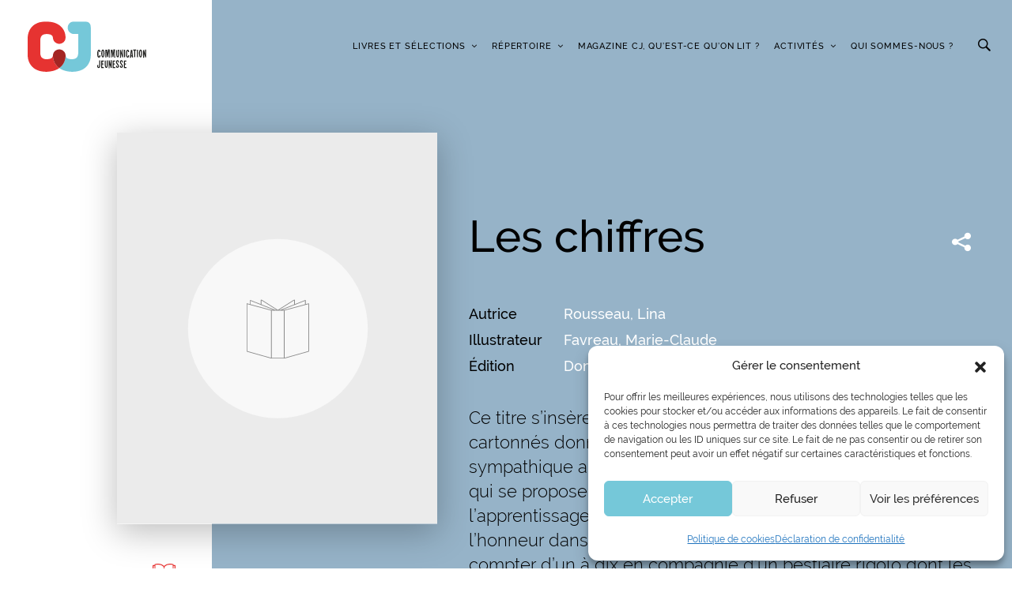

--- FILE ---
content_type: image/svg+xml
request_url: https://www.communication-jeunesse.qc.ca/wp-content/themes/communcation-jeunesse/resources/images/book-fallback.svg
body_size: 966
content:
<?xml version="1.0" encoding="UTF-8"?>
<svg width="500px" height="613px" viewBox="0 0 500 613" version="1.1" xmlns="http://www.w3.org/2000/svg" xmlns:xlink="http://www.w3.org/1999/xlink">
    <!-- Generator: Sketch 52.3 (67297) - http://www.bohemiancoding.com/sketch -->
    <title>pochette livre</title>
    <desc>Created with Sketch.</desc>
    <defs>
        <rect id="path-1" x="0" y="0" width="500" height="612.903226"></rect>
        <polygon id="path-3" points="0 0 97.4310031 0 97.4310031 92.6685012 0 92.6685012"></polygon>
    </defs>
    <g id="DESKTOP" stroke="none" stroke-width="1" fill="none" fill-rule="evenodd">
        <g id="02_Liste_Livre_CJ" transform="translate(-728.000000, -1308.000000)">
            <g id="pochette-livre" transform="translate(728.000000, 1308.000000)">
                <g id="Fill-43">
                    <mask id="mask-2" fill="white">
                        <use xlink:href="#path-1"></use>
                    </mask>
                    <use id="Mask" fill="#EBEBEB" fill-rule="nonzero" xlink:href="#path-1"></use>
                </g>
                <circle id="Oval" fill="#F8F8F8" fill-rule="nonzero" cx="251.075269" cy="306.989247" r="140.322581"></circle>
                <g id="Group-3" transform="translate(202.304406, 261.220430)">
                    <mask id="mask-4" fill="white">
                        <use xlink:href="#path-3"></use>
                    </mask>
                    <g id="Clip-2"></g>
                    <path d="M55.5038784,16.4532112 L91.109865,2.30051153 L91.109865,7.71322442 L58.6714258,16.4524358 L55.5038784,16.4532112 Z M44.821121,16.4532112 L42.4007215,15.4911303 L23.1913595,7.83867952 L23.1913595,1.5293271 L46.7392348,16.4532112 L44.821121,16.4532112 Z M39.2334843,91.5829812 L58.1973637,91.5829812 L58.1973637,17.5387312 L39.2334843,17.5387312 L39.2334843,91.5829812 Z M50.6413691,16.4532112 L74.1892444,1.5293271 L74.1892444,7.83867952 L52.5649106,16.4532112 L50.6413691,16.4532112 Z M38.7623686,16.4532112 L6.27632159,7.70112863 L6.27632159,2.30051153 L41.8821531,16.4532112 L38.7623686,16.4532112 Z M59.2828837,91.4082125 L59.2828837,17.4121906 L91.7935876,8.67313426 C91.8388693,8.66088339 91.882135,8.64258462 91.9230746,8.61839303 L96.3454831,7.42695729 L96.3454831,80.925811 L59.2828837,91.4082125 Z M1.08552,80.925811 L1.08552,7.42695729 L5.42666958,8.59652756 C5.4766035,8.63095405 5.53258532,8.65685146 5.59259906,8.67313426 L38.1479643,17.4241313 L38.1479643,91.4082125 L1.08552,80.925811 Z M97.2185513,6.28778158 L97.2180861,6.28747143 C97.0834816,6.18450211 96.9060766,6.15007562 96.7471255,6.19458194 L92.195385,7.42075432 L92.195385,1.50063836 C92.195385,1.32075219 92.1065275,1.15280674 91.9568808,1.05123308 C91.8067689,0.949659422 91.6175783,0.929499765 91.452114,0.996336783 L75.2747644,7.42649207 L75.2747644,0.542744495 C75.2747644,0.344869706 75.1671429,0.162657419 74.994235,0.0674418072 C74.8213272,-0.027928879 74.6098059,-0.0217259075 74.4415503,0.0841898301 L48.6902244,16.4045179 L22.9381232,0.0837246072 C22.7707981,-0.0217259075 22.5595869,-0.0280839533 22.3866791,0.0672867329 C22.2134611,0.162657419 22.1058395,0.344869706 22.1058395,0.542744495 L22.1058395,7.42432103 L5.93469294,0.996646931 C5.76783301,0.929809914 5.57879745,0.950124645 5.42853047,1.0516983 C5.27965915,1.15280674 5.19080159,1.32075219 5.19080159,1.50063836 L5.19080159,7.40865852 L0.686513866,6.19535731 C0.524926459,6.15038577 0.347366402,6.18481226 0.212451772,6.28778158 C0.0795531089,6.38982046 0,6.55094265 0,6.71857795 L0,81.3364477 C0,81.5785187 0.162672926,81.7932966 0.394974207,81.8585828 L38.5430936,92.6480314 C38.5911666,92.6615228 38.6409455,92.6685012 38.6907243,92.6685012 L58.7401237,92.6685012 C58.7899026,92.6685012 58.8396814,92.6615228 58.8879095,92.6478763 L97.0354086,81.8587379 C97.2683302,81.7932966 97.4310031,81.5785187 97.4310031,81.3364477 L97.4310031,6.71857795 C97.4310031,6.55094265 97.35145,6.38982046 97.2185513,6.28778158 Z" id="Fill-1" fill="#8A8A8A" mask="url(#mask-4)"></path>
                </g>
            </g>
        </g>
    </g>
</svg>